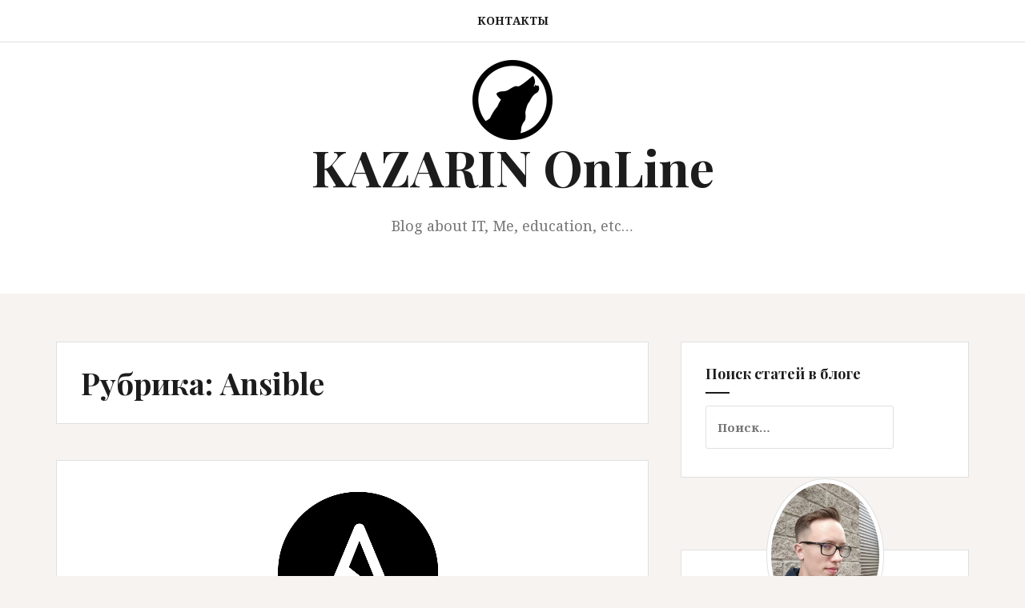

--- FILE ---
content_type: text/html; charset=UTF-8
request_url: https://kazarin.online/index.php/category/it-blog/linux/ansible/
body_size: 9355
content:
<!DOCTYPE html>
<html lang="ru-RU">
<head>
<meta charset="UTF-8">
<meta name="viewport" content="width=device-width, initial-scale=1">
<link rel="profile" href="http://gmpg.org/xfn/11">
<link rel="pingback" href="https://kazarin.online/xmlrpc.php">

<title>Ansible &#8212; KAZARIN OnLine</title>
<meta name='robots' content='max-image-preview:large' />
<link rel='dns-prefetch' href='//fonts.googleapis.com' />
<link rel='dns-prefetch' href='//s.w.org' />
<link rel="alternate" type="application/rss+xml" title="KAZARIN OnLine &raquo; Лента" href="https://kazarin.online/index.php/feed/" />
<link rel="alternate" type="application/rss+xml" title="KAZARIN OnLine &raquo; Лента комментариев" href="https://kazarin.online/index.php/comments/feed/" />
<link rel="alternate" type="application/rss+xml" title="KAZARIN OnLine &raquo; Лента рубрики Ansible" href="https://kazarin.online/index.php/category/it-blog/linux/ansible/feed/" />
<script type="text/javascript">
window._wpemojiSettings = {"baseUrl":"https:\/\/s.w.org\/images\/core\/emoji\/14.0.0\/72x72\/","ext":".png","svgUrl":"https:\/\/s.w.org\/images\/core\/emoji\/14.0.0\/svg\/","svgExt":".svg","source":{"concatemoji":"https:\/\/kazarin.online\/wp-includes\/js\/wp-emoji-release.min.js?ver=6.0.11"}};
/*! This file is auto-generated */
!function(e,a,t){var n,r,o,i=a.createElement("canvas"),p=i.getContext&&i.getContext("2d");function s(e,t){var a=String.fromCharCode,e=(p.clearRect(0,0,i.width,i.height),p.fillText(a.apply(this,e),0,0),i.toDataURL());return p.clearRect(0,0,i.width,i.height),p.fillText(a.apply(this,t),0,0),e===i.toDataURL()}function c(e){var t=a.createElement("script");t.src=e,t.defer=t.type="text/javascript",a.getElementsByTagName("head")[0].appendChild(t)}for(o=Array("flag","emoji"),t.supports={everything:!0,everythingExceptFlag:!0},r=0;r<o.length;r++)t.supports[o[r]]=function(e){if(!p||!p.fillText)return!1;switch(p.textBaseline="top",p.font="600 32px Arial",e){case"flag":return s([127987,65039,8205,9895,65039],[127987,65039,8203,9895,65039])?!1:!s([55356,56826,55356,56819],[55356,56826,8203,55356,56819])&&!s([55356,57332,56128,56423,56128,56418,56128,56421,56128,56430,56128,56423,56128,56447],[55356,57332,8203,56128,56423,8203,56128,56418,8203,56128,56421,8203,56128,56430,8203,56128,56423,8203,56128,56447]);case"emoji":return!s([129777,127995,8205,129778,127999],[129777,127995,8203,129778,127999])}return!1}(o[r]),t.supports.everything=t.supports.everything&&t.supports[o[r]],"flag"!==o[r]&&(t.supports.everythingExceptFlag=t.supports.everythingExceptFlag&&t.supports[o[r]]);t.supports.everythingExceptFlag=t.supports.everythingExceptFlag&&!t.supports.flag,t.DOMReady=!1,t.readyCallback=function(){t.DOMReady=!0},t.supports.everything||(n=function(){t.readyCallback()},a.addEventListener?(a.addEventListener("DOMContentLoaded",n,!1),e.addEventListener("load",n,!1)):(e.attachEvent("onload",n),a.attachEvent("onreadystatechange",function(){"complete"===a.readyState&&t.readyCallback()})),(e=t.source||{}).concatemoji?c(e.concatemoji):e.wpemoji&&e.twemoji&&(c(e.twemoji),c(e.wpemoji)))}(window,document,window._wpemojiSettings);
</script>
<style type="text/css">
img.wp-smiley,
img.emoji {
	display: inline !important;
	border: none !important;
	box-shadow: none !important;
	height: 1em !important;
	width: 1em !important;
	margin: 0 0.07em !important;
	vertical-align: -0.1em !important;
	background: none !important;
	padding: 0 !important;
}
</style>
	<link rel='stylesheet' id='crayon-css'  href='https://kazarin.online/wp-content/plugins/crayon-syntax-highlighter/css/min/crayon.min.css?ver=_2.7.2_beta' type='text/css' media='all' />
<link rel='stylesheet' id='crayon-theme-github-css'  href='https://kazarin.online/wp-content/plugins/crayon-syntax-highlighter/themes/github/github.css?ver=_2.7.2_beta' type='text/css' media='all' />
<link rel='stylesheet' id='crayon-font-monaco-css'  href='https://kazarin.online/wp-content/plugins/crayon-syntax-highlighter/fonts/monaco.css?ver=_2.7.2_beta' type='text/css' media='all' />
<link rel='stylesheet' id='wp-block-library-css'  href='https://kazarin.online/wp-includes/css/dist/block-library/style.min.css?ver=6.0.11' type='text/css' media='all' />
<style id='global-styles-inline-css' type='text/css'>
body{--wp--preset--color--black: #000000;--wp--preset--color--cyan-bluish-gray: #abb8c3;--wp--preset--color--white: #ffffff;--wp--preset--color--pale-pink: #f78da7;--wp--preset--color--vivid-red: #cf2e2e;--wp--preset--color--luminous-vivid-orange: #ff6900;--wp--preset--color--luminous-vivid-amber: #fcb900;--wp--preset--color--light-green-cyan: #7bdcb5;--wp--preset--color--vivid-green-cyan: #00d084;--wp--preset--color--pale-cyan-blue: #8ed1fc;--wp--preset--color--vivid-cyan-blue: #0693e3;--wp--preset--color--vivid-purple: #9b51e0;--wp--preset--gradient--vivid-cyan-blue-to-vivid-purple: linear-gradient(135deg,rgba(6,147,227,1) 0%,rgb(155,81,224) 100%);--wp--preset--gradient--light-green-cyan-to-vivid-green-cyan: linear-gradient(135deg,rgb(122,220,180) 0%,rgb(0,208,130) 100%);--wp--preset--gradient--luminous-vivid-amber-to-luminous-vivid-orange: linear-gradient(135deg,rgba(252,185,0,1) 0%,rgba(255,105,0,1) 100%);--wp--preset--gradient--luminous-vivid-orange-to-vivid-red: linear-gradient(135deg,rgba(255,105,0,1) 0%,rgb(207,46,46) 100%);--wp--preset--gradient--very-light-gray-to-cyan-bluish-gray: linear-gradient(135deg,rgb(238,238,238) 0%,rgb(169,184,195) 100%);--wp--preset--gradient--cool-to-warm-spectrum: linear-gradient(135deg,rgb(74,234,220) 0%,rgb(151,120,209) 20%,rgb(207,42,186) 40%,rgb(238,44,130) 60%,rgb(251,105,98) 80%,rgb(254,248,76) 100%);--wp--preset--gradient--blush-light-purple: linear-gradient(135deg,rgb(255,206,236) 0%,rgb(152,150,240) 100%);--wp--preset--gradient--blush-bordeaux: linear-gradient(135deg,rgb(254,205,165) 0%,rgb(254,45,45) 50%,rgb(107,0,62) 100%);--wp--preset--gradient--luminous-dusk: linear-gradient(135deg,rgb(255,203,112) 0%,rgb(199,81,192) 50%,rgb(65,88,208) 100%);--wp--preset--gradient--pale-ocean: linear-gradient(135deg,rgb(255,245,203) 0%,rgb(182,227,212) 50%,rgb(51,167,181) 100%);--wp--preset--gradient--electric-grass: linear-gradient(135deg,rgb(202,248,128) 0%,rgb(113,206,126) 100%);--wp--preset--gradient--midnight: linear-gradient(135deg,rgb(2,3,129) 0%,rgb(40,116,252) 100%);--wp--preset--duotone--dark-grayscale: url('#wp-duotone-dark-grayscale');--wp--preset--duotone--grayscale: url('#wp-duotone-grayscale');--wp--preset--duotone--purple-yellow: url('#wp-duotone-purple-yellow');--wp--preset--duotone--blue-red: url('#wp-duotone-blue-red');--wp--preset--duotone--midnight: url('#wp-duotone-midnight');--wp--preset--duotone--magenta-yellow: url('#wp-duotone-magenta-yellow');--wp--preset--duotone--purple-green: url('#wp-duotone-purple-green');--wp--preset--duotone--blue-orange: url('#wp-duotone-blue-orange');--wp--preset--font-size--small: 13px;--wp--preset--font-size--medium: 20px;--wp--preset--font-size--large: 36px;--wp--preset--font-size--x-large: 42px;}.has-black-color{color: var(--wp--preset--color--black) !important;}.has-cyan-bluish-gray-color{color: var(--wp--preset--color--cyan-bluish-gray) !important;}.has-white-color{color: var(--wp--preset--color--white) !important;}.has-pale-pink-color{color: var(--wp--preset--color--pale-pink) !important;}.has-vivid-red-color{color: var(--wp--preset--color--vivid-red) !important;}.has-luminous-vivid-orange-color{color: var(--wp--preset--color--luminous-vivid-orange) !important;}.has-luminous-vivid-amber-color{color: var(--wp--preset--color--luminous-vivid-amber) !important;}.has-light-green-cyan-color{color: var(--wp--preset--color--light-green-cyan) !important;}.has-vivid-green-cyan-color{color: var(--wp--preset--color--vivid-green-cyan) !important;}.has-pale-cyan-blue-color{color: var(--wp--preset--color--pale-cyan-blue) !important;}.has-vivid-cyan-blue-color{color: var(--wp--preset--color--vivid-cyan-blue) !important;}.has-vivid-purple-color{color: var(--wp--preset--color--vivid-purple) !important;}.has-black-background-color{background-color: var(--wp--preset--color--black) !important;}.has-cyan-bluish-gray-background-color{background-color: var(--wp--preset--color--cyan-bluish-gray) !important;}.has-white-background-color{background-color: var(--wp--preset--color--white) !important;}.has-pale-pink-background-color{background-color: var(--wp--preset--color--pale-pink) !important;}.has-vivid-red-background-color{background-color: var(--wp--preset--color--vivid-red) !important;}.has-luminous-vivid-orange-background-color{background-color: var(--wp--preset--color--luminous-vivid-orange) !important;}.has-luminous-vivid-amber-background-color{background-color: var(--wp--preset--color--luminous-vivid-amber) !important;}.has-light-green-cyan-background-color{background-color: var(--wp--preset--color--light-green-cyan) !important;}.has-vivid-green-cyan-background-color{background-color: var(--wp--preset--color--vivid-green-cyan) !important;}.has-pale-cyan-blue-background-color{background-color: var(--wp--preset--color--pale-cyan-blue) !important;}.has-vivid-cyan-blue-background-color{background-color: var(--wp--preset--color--vivid-cyan-blue) !important;}.has-vivid-purple-background-color{background-color: var(--wp--preset--color--vivid-purple) !important;}.has-black-border-color{border-color: var(--wp--preset--color--black) !important;}.has-cyan-bluish-gray-border-color{border-color: var(--wp--preset--color--cyan-bluish-gray) !important;}.has-white-border-color{border-color: var(--wp--preset--color--white) !important;}.has-pale-pink-border-color{border-color: var(--wp--preset--color--pale-pink) !important;}.has-vivid-red-border-color{border-color: var(--wp--preset--color--vivid-red) !important;}.has-luminous-vivid-orange-border-color{border-color: var(--wp--preset--color--luminous-vivid-orange) !important;}.has-luminous-vivid-amber-border-color{border-color: var(--wp--preset--color--luminous-vivid-amber) !important;}.has-light-green-cyan-border-color{border-color: var(--wp--preset--color--light-green-cyan) !important;}.has-vivid-green-cyan-border-color{border-color: var(--wp--preset--color--vivid-green-cyan) !important;}.has-pale-cyan-blue-border-color{border-color: var(--wp--preset--color--pale-cyan-blue) !important;}.has-vivid-cyan-blue-border-color{border-color: var(--wp--preset--color--vivid-cyan-blue) !important;}.has-vivid-purple-border-color{border-color: var(--wp--preset--color--vivid-purple) !important;}.has-vivid-cyan-blue-to-vivid-purple-gradient-background{background: var(--wp--preset--gradient--vivid-cyan-blue-to-vivid-purple) !important;}.has-light-green-cyan-to-vivid-green-cyan-gradient-background{background: var(--wp--preset--gradient--light-green-cyan-to-vivid-green-cyan) !important;}.has-luminous-vivid-amber-to-luminous-vivid-orange-gradient-background{background: var(--wp--preset--gradient--luminous-vivid-amber-to-luminous-vivid-orange) !important;}.has-luminous-vivid-orange-to-vivid-red-gradient-background{background: var(--wp--preset--gradient--luminous-vivid-orange-to-vivid-red) !important;}.has-very-light-gray-to-cyan-bluish-gray-gradient-background{background: var(--wp--preset--gradient--very-light-gray-to-cyan-bluish-gray) !important;}.has-cool-to-warm-spectrum-gradient-background{background: var(--wp--preset--gradient--cool-to-warm-spectrum) !important;}.has-blush-light-purple-gradient-background{background: var(--wp--preset--gradient--blush-light-purple) !important;}.has-blush-bordeaux-gradient-background{background: var(--wp--preset--gradient--blush-bordeaux) !important;}.has-luminous-dusk-gradient-background{background: var(--wp--preset--gradient--luminous-dusk) !important;}.has-pale-ocean-gradient-background{background: var(--wp--preset--gradient--pale-ocean) !important;}.has-electric-grass-gradient-background{background: var(--wp--preset--gradient--electric-grass) !important;}.has-midnight-gradient-background{background: var(--wp--preset--gradient--midnight) !important;}.has-small-font-size{font-size: var(--wp--preset--font-size--small) !important;}.has-medium-font-size{font-size: var(--wp--preset--font-size--medium) !important;}.has-large-font-size{font-size: var(--wp--preset--font-size--large) !important;}.has-x-large-font-size{font-size: var(--wp--preset--font-size--x-large) !important;}
</style>
<link rel='stylesheet' id='amadeus-bootstrap-css'  href='https://kazarin.online/wp-content/themes/amadeus/css/bootstrap/css/bootstrap.min.css?ver=1' type='text/css' media='all' />
<link rel='stylesheet' id='amadeus-body-fonts-css'  href='//fonts.googleapis.com/css?family=Noto+Serif%3A400%2C700%2C400italic%2C700italic&#038;ver=6.0.11' type='text/css' media='all' />
<link rel='stylesheet' id='amadeus-headings-fonts-css'  href='//fonts.googleapis.com/css?family=Playfair+Display%3A400%2C700&#038;ver=6.0.11' type='text/css' media='all' />
<link rel='stylesheet' id='amadeus-style-css'  href='https://kazarin.online/wp-content/themes/amadeus/style.css?ver=6.0.11' type='text/css' media='all' />
<style id='amadeus-style-inline-css' type='text/css'>
.site-branding { padding:75px 0; }
.header-image { height:500px; }
@media only screen and (max-width: 1024px) { .header-image { height:300px; } }
.site-logo { max-width:200px; }
.custom-logo { max-width:200px; }
body, .widget a { color:#4c4c4c}
.social-navigation { background-color:#fff}
.social-navigation li a::before { background-color:#1c1c1c}
.branding-wrapper { background-color:#fff}
.main-navigation { background-color:#fff}
.main-navigation a { color:#1c1c1c !important;}
.site-title a, .site-title a:hover { color:#1c1c1c !important;}
.site-description { color:#767676}
.entry-title, .entry-title a { color:#1c1c1c !important;}
.entry-meta, .entry-meta a, .entry-footer, .entry-footer a { color:#9d9d9d !important;}
.site-footer, .footer-widget-area { background-color:#fff}

</style>
<link rel='stylesheet' id='amadeus-font-awesome-css'  href='https://kazarin.online/wp-content/themes/amadeus/fonts/font-awesome.min.css?ver=6.0.11' type='text/css' media='all' />
<script type='text/javascript' src='https://kazarin.online/wp-includes/js/jquery/jquery.min.js?ver=3.6.0' id='jquery-core-js'></script>
<script type='text/javascript' src='https://kazarin.online/wp-includes/js/jquery/jquery-migrate.min.js?ver=3.3.2' id='jquery-migrate-js'></script>
<script type='text/javascript' id='crayon_js-js-extra'>
/* <![CDATA[ */
var CrayonSyntaxSettings = {"version":"_2.7.2_beta","is_admin":"0","ajaxurl":"https:\/\/kazarin.online\/wp-admin\/admin-ajax.php","prefix":"crayon-","setting":"crayon-setting","selected":"crayon-setting-selected","changed":"crayon-setting-changed","special":"crayon-setting-special","orig_value":"data-orig-value","debug":""};
var CrayonSyntaxStrings = {"copy":"Press %s to Copy, %s to Paste","minimize":"Click To Expand Code"};
/* ]]> */
</script>
<script type='text/javascript' src='https://kazarin.online/wp-content/plugins/crayon-syntax-highlighter/js/min/crayon.min.js?ver=_2.7.2_beta' id='crayon_js-js'></script>
<script type='text/javascript' src='https://kazarin.online/wp-content/themes/amadeus/js/parallax.min.js?ver=1' id='amadeus-parallax-js'></script>
<script type='text/javascript' src='https://kazarin.online/wp-content/themes/amadeus/js/jquery.slicknav.min.js?ver=1' id='amadeus-slicknav-js'></script>
<script type='text/javascript' src='https://kazarin.online/wp-content/themes/amadeus/js/jquery.fitvids.min.js?ver=1' id='amadeus-fitvids-js'></script>
<script type='text/javascript' src='https://kazarin.online/wp-content/themes/amadeus/js/scripts.js?ver=1' id='amadeus-scripts-js'></script>
<link rel="https://api.w.org/" href="https://kazarin.online/index.php/wp-json/" /><link rel="alternate" type="application/json" href="https://kazarin.online/index.php/wp-json/wp/v2/categories/99" /><link rel="EditURI" type="application/rsd+xml" title="RSD" href="https://kazarin.online/xmlrpc.php?rsd" />
<link rel="wlwmanifest" type="application/wlwmanifest+xml" href="https://kazarin.online/wp-includes/wlwmanifest.xml" /> 
<meta name="generator" content="WordPress 6.0.11" />

		<!-- GA Google Analytics @ https://m0n.co/ga -->
		<script>
			(function(i,s,o,g,r,a,m){i['GoogleAnalyticsObject']=r;i[r]=i[r]||function(){
			(i[r].q=i[r].q||[]).push(arguments)},i[r].l=1*new Date();a=s.createElement(o),
			m=s.getElementsByTagName(o)[0];a.async=1;a.src=g;m.parentNode.insertBefore(a,m)
			})(window,document,'script','https://www.google-analytics.com/analytics.js','ga');
			ga('create', 'UA-134197547-1', 'auto');
			ga('require', 'displayfeatures');
			ga('require', 'linkid');
			ga('set', 'anonymizeIp', true);
			ga('set', 'forceSSL', true);
			ga('send', 'pageview');
		</script>

	<!--[if lt IE 9]>
<script src="https://kazarin.online/wp-content/themes/amadeus/js/html5shiv.js"></script>
<![endif]-->
			<style type="text/css">
				.header-image {
					background: url(https://kazarin.online/wp-content/uploads/2017/07/cropped-service-428539_1280-1.jpg) no-repeat;
					background-position: center top;
					background-attachment: fixed;
					background-size: cover;
				}
			</style>
			<link rel="icon" href="https://kazarin.online/wp-content/uploads/2017/07/cropped-logo-32x32.png" sizes="32x32" />
<link rel="icon" href="https://kazarin.online/wp-content/uploads/2017/07/cropped-logo-192x192.png" sizes="192x192" />
<link rel="apple-touch-icon" href="https://kazarin.online/wp-content/uploads/2017/07/cropped-logo-180x180.png" />
<meta name="msapplication-TileImage" content="https://kazarin.online/wp-content/uploads/2017/07/cropped-logo-270x270.png" />
</head>

<body class="archive category category-ansible category-99 wp-custom-logo">
<div id="page" class="hfeed site">
	<a class="skip-link screen-reader-text" href="#content">Перейти к содержимому</a>

	<header id="masthead" class="site-header clearfix" role="banner">

			

				<nav id="site-navigation" class="main-navigation menu-above" role="navigation">
			<div class="container">
			<div id="primary-menu" class="menu"><ul>
<li class="page_item page-item-121"><a href="https://kazarin.online/index.php/contacts_ru/">Контакты</a></li>
</ul></div>
			</div>
		</nav><!-- #site-navigation -->
		<nav class="mobile-nav"></nav>
				

		<div class="branding-wrapper">
			<div class="container">
				<div class="site-branding">
					<a href="https://kazarin.online/" class="custom-logo-link" rel="home"><img width="100" height="100" src="https://kazarin.online/wp-content/uploads/2017/07/cropped-logo-1.png" class="custom-logo" alt="KAZARIN OnLine" /></a>
						<h1 class="site-title"><a href="https://kazarin.online/" rel="home">KAZARIN OnLine</a></h1>
						<h2 class="site-description">Blog about IT, Me, education, etc&#8230;</h2>

										</div><!-- .site-branding -->
			</div>
		</div>

		
	</header><!-- #masthead -->

	
	<div id="content" class="site-content container">

	<div id="primary" class="content-area">
		<main id="main" class="site-main" role="main">

		
			<header class="page-header">
				<h1 class="page-title">Рубрика: <span>Ansible</span></h1>			</header><!-- .page-header -->

			<div class='code-block code-block-1' style='margin: 8px 0; clear: both;'>
<script async src="//pagead2.googlesyndication.com/pagead/js/adsbygoogle.js"></script>
<script>
  (adsbygoogle = window.adsbygoogle || []).push({
    google_ad_client: "ca-pub-9603056349620506",
    enable_page_level_ads: true
  });
</script></div>

				
<article id="post-270" class="post-270 post type-post status-publish format-standard has-post-thumbnail hentry category-ansible category-devops category-it-blog category-linux category-vagrant tag-ansible tag-devops tag-linux tag-vagrant">
		<div class="entry-thumb">
		<img width="437" height="346" src="https://kazarin.online/wp-content/uploads/2017/07/ansible-logo.png" class="attachment-amadeus-entry-thumb size-amadeus-entry-thumb wp-post-image" alt="" srcset="https://kazarin.online/wp-content/uploads/2017/07/ansible-logo.png 437w, https://kazarin.online/wp-content/uploads/2017/07/ansible-logo-300x238.png 300w" sizes="(max-width: 437px) 100vw, 437px" />		<div class="entry-thumb-inner">
		</div>
		<a class="thumb-icon" href="https://kazarin.online/index.php/2017/07/31/ansible_part1-intro/" title="По дирижируем оркестром. Ansible. Часть 1 &#8212; введение." ><i class="fa fa-send"></i></a>
	</div>
	
	<div class="post-inner">
		<header class="entry-header">
			<h1 class="entry-title"><a href="https://kazarin.online/index.php/2017/07/31/ansible_part1-intro/" rel="bookmark">По дирижируем оркестром. Ansible. Часть 1 &#8212; введение.</a></h1>
						<div class="entry-meta">
				<span class="posted-on"><a href="https://kazarin.online/index.php/2017/07/31/ansible_part1-intro/" rel="bookmark"><time class="entry-date published" datetime="2017-07-31T15:13:20+00:00">31.07.2017</time><time class="updated" datetime="2017-08-09T07:15:30+00:00">09.08.2017</time></a></span><span class="byline"> <span class="author vcard"><a class="url fn n" href="https://kazarin.online/index.php/author/wpwebmaster/">Kazarin Kirill</a></span></span><span class="cat-link"><a href="https://kazarin.online/index.php/category/it-blog/linux/ansible/">Ansible</a></span>			</div><!-- .entry-meta -->
					</header><!-- .entry-header -->

		<div class="entry-content">
							<p>Итак, решил я по изучать системы оркестровки и управления конфигурацией и деплоем серверов. начинать надо с чего-то по проще, да по свежей. Поэтому я решил, что монстры типа Cheif и Puppet останутся на второе, а начну я с Ansible. Кому слово не знакомо прям совсем &#8212; вас ждет гостеприимный гугл, википедия и не менее гостепримный&hellip;<a href="https://kazarin.online/index.php/2017/07/31/ansible_part1-intro/" class="more-link">Continue reading <span class="screen-reader-text">По дирижируем оркестром. Ansible. Часть 1 &#8212; введение.</span></a></p>
			
					</div><!-- .entry-content -->
	</div>
</article><!-- #post-## -->

			
			
		
		</main><!-- #main -->
	</div><!-- #primary -->


<div id="secondary" class="widget-area" role="complementary">
	<aside id="search-4" class="widget widget_search"><h4 class="widget-title">Поиск статей в блоге</h4><form role="search" method="get" class="search-form" action="https://kazarin.online/">
				<label>
					<span class="screen-reader-text">Найти:</span>
					<input type="search" class="search-field" placeholder="Поиск&hellip;" value="" name="s" />
				</label>
				<input type="submit" class="search-submit" value="Поиск" />
			</form></aside><aside id="amadeus_about-6" class="widget amadeus_about"><div class="photo-wrapper"><img class="about-photo" src="https://kazarin.online/wp-content/uploads/2021/04/photo_2021-02-19_09-52-04.jpg"/></div><h4 class="widget-title">Обо мне</h4>		<div class="textwidget">DevOps Teamlead, SRE. Linux администратор, фанат поковырять что то</div>
		</aside>
		<aside id="recent-posts-2" class="widget widget_recent_entries">
		<h4 class="widget-title">Свежие записи</h4>
		<ul>
											<li>
					<a href="https://kazarin.online/index.php/2021/08/07/junior_team_lead_perfomance_review_basic/">Заметки начинающего Тимлида: Perfomance Review и с чем его едят</a>
									</li>
											<li>
					<a href="https://kazarin.online/index.php/2021/04/07/stroy_about_explain/">Как я баг через mongodb explain нашел &#8212; или зачем надо быть немного DBA</a>
									</li>
											<li>
					<a href="https://kazarin.online/index.php/2021/04/01/top-20-dockerfile-best-practices/">20 лучших практик для Dockerfile</a>
									</li>
											<li>
					<a href="https://kazarin.online/index.php/2021/03/17/docker-antipatterns/">10 Антипаттернов использования Docker</a>
									</li>
											<li>
					<a href="https://kazarin.online/index.php/2020/05/17/20_infrastructure_antipatterns/">20 Признаков того, что в вашей инфраструктуре что-то идет не так.</a>
									</li>
					</ul>

		</aside><aside id="archives-6" class="widget widget_archive"><h4 class="widget-title">Архивы</h4>
			<ul>
					<li><a href='https://kazarin.online/index.php/2021/08/'>Август 2021</a>&nbsp;(1)</li>
	<li><a href='https://kazarin.online/index.php/2021/04/'>Апрель 2021</a>&nbsp;(2)</li>
	<li><a href='https://kazarin.online/index.php/2021/03/'>Март 2021</a>&nbsp;(1)</li>
	<li><a href='https://kazarin.online/index.php/2020/05/'>Май 2020</a>&nbsp;(2)</li>
	<li><a href='https://kazarin.online/index.php/2020/02/'>Февраль 2020</a>&nbsp;(1)</li>
	<li><a href='https://kazarin.online/index.php/2019/10/'>Октябрь 2019</a>&nbsp;(1)</li>
	<li><a href='https://kazarin.online/index.php/2019/09/'>Сентябрь 2019</a>&nbsp;(1)</li>
	<li><a href='https://kazarin.online/index.php/2019/06/'>Июнь 2019</a>&nbsp;(4)</li>
	<li><a href='https://kazarin.online/index.php/2019/02/'>Февраль 2019</a>&nbsp;(3)</li>
	<li><a href='https://kazarin.online/index.php/2019/01/'>Январь 2019</a>&nbsp;(1)</li>
	<li><a href='https://kazarin.online/index.php/2018/11/'>Ноябрь 2018</a>&nbsp;(3)</li>
	<li><a href='https://kazarin.online/index.php/2018/04/'>Апрель 2018</a>&nbsp;(2)</li>
	<li><a href='https://kazarin.online/index.php/2017/12/'>Декабрь 2017</a>&nbsp;(1)</li>
	<li><a href='https://kazarin.online/index.php/2017/11/'>Ноябрь 2017</a>&nbsp;(4)</li>
	<li><a href='https://kazarin.online/index.php/2017/10/'>Октябрь 2017</a>&nbsp;(6)</li>
	<li><a href='https://kazarin.online/index.php/2017/09/'>Сентябрь 2017</a>&nbsp;(1)</li>
	<li><a href='https://kazarin.online/index.php/2017/08/'>Август 2017</a>&nbsp;(4)</li>
	<li><a href='https://kazarin.online/index.php/2017/07/'>Июль 2017</a>&nbsp;(13)</li>
			</ul>

			</aside><aside id="categories-2" class="widget widget_categories"><h4 class="widget-title">Рубрики</h4>
			<ul>
					<li class="cat-item cat-item-79"><a href="https://kazarin.online/index.php/category/1c/">1C</a>
</li>
	<li class="cat-item cat-item-172"><a href="https://kazarin.online/index.php/category/it-blog/devops/ansible-devops/">Ansible</a>
</li>
	<li class="cat-item cat-item-99 current-cat"><a aria-current="page" href="https://kazarin.online/index.php/category/it-blog/linux/ansible/">Ansible</a>
</li>
	<li class="cat-item cat-item-81"><a href="https://kazarin.online/index.php/category/it-blog/backup/">backup</a>
</li>
	<li class="cat-item cat-item-117"><a href="https://kazarin.online/index.php/category/it-blog/linux/bash/">Bash</a>
</li>
	<li class="cat-item cat-item-151"><a href="https://kazarin.online/index.php/category/books/">Books</a>
</li>
	<li class="cat-item cat-item-175"><a href="https://kazarin.online/index.php/category/it-blog/databases/">databases</a>
</li>
	<li class="cat-item cat-item-49"><a href="https://kazarin.online/index.php/category/it-blog/devops/">DevOps</a>
</li>
	<li class="cat-item cat-item-164"><a href="https://kazarin.online/index.php/category/it-blog/docker/">Docker</a>
</li>
	<li class="cat-item cat-item-103"><a href="https://kazarin.online/index.php/category/it-blog/education/">Education</a>
</li>
	<li class="cat-item cat-item-160"><a href="https://kazarin.online/index.php/category/it-blog/devops/git/">Git</a>
</li>
	<li class="cat-item cat-item-31 current-cat-ancestor"><a href="https://kazarin.online/index.php/category/it-blog/">IT Blog</a>
</li>
	<li class="cat-item cat-item-95"><a href="https://kazarin.online/index.php/category/it-blog/kvm/">KVM</a>
</li>
	<li class="cat-item cat-item-169"><a href="https://kazarin.online/index.php/category/it-blog/lessons/">lessons</a>
</li>
	<li class="cat-item cat-item-152"><a href="https://kazarin.online/index.php/category/library/">Library</a>
</li>
	<li class="cat-item cat-item-47 current-cat-parent current-cat-ancestor"><a href="https://kazarin.online/index.php/category/it-blog/linux/">Linux</a>
</li>
	<li class="cat-item cat-item-109"><a href="https://kazarin.online/index.php/category/it-blog/linux/lvm/">lvm</a>
</li>
	<li class="cat-item cat-item-111"><a href="https://kazarin.online/index.php/category/it-blog/linux/mdadm/">mdadm</a>
</li>
	<li class="cat-item cat-item-61"><a href="https://kazarin.online/index.php/category/it-blog/private/">Private</a>
</li>
	<li class="cat-item cat-item-87"><a href="https://kazarin.online/index.php/category/it-blog/programming/">Programming</a>
</li>
	<li class="cat-item cat-item-33"><a href="https://kazarin.online/index.php/category/it-blog/security/">Security</a>
</li>
	<li class="cat-item cat-item-51"><a href="https://kazarin.online/index.php/category/it-blog/system-engineer/">system engineer</a>
</li>
	<li class="cat-item cat-item-178"><a href="https://kazarin.online/index.php/category/team-lead/">Team Lead</a>
</li>
	<li class="cat-item cat-item-166"><a href="https://kazarin.online/index.php/category/it-blog/devops/terraform/">Terraform</a>
</li>
	<li class="cat-item cat-item-137"><a href="https://kazarin.online/index.php/category/it-blog/linux/tools/">tools</a>
</li>
	<li class="cat-item cat-item-1"><a href="https://kazarin.online/index.php/category/uncategorized/">Uncategorized</a>
</li>
	<li class="cat-item cat-item-63"><a href="https://kazarin.online/index.php/category/it-blog/vagrant/">Vagrant</a>
</li>
	<li class="cat-item cat-item-65"><a href="https://kazarin.online/index.php/category/it-blog/virtualization/">Virtualization</a>
</li>
	<li class="cat-item cat-item-35"><a href="https://kazarin.online/index.php/category/it-blog/web/">Web</a>
</li>
	<li class="cat-item cat-item-71"><a href="https://kazarin.online/index.php/category/%d0%bb%d0%b0%d0%b9%d1%84%d1%85%d0%b0%d0%ba%d0%b8/">Лайфхаки</a>
</li>
	<li class="cat-item cat-item-28"><a href="https://kazarin.online/index.php/category/%d0%bd%d0%be%d0%b2%d0%be%d1%81%d1%82%d0%b8/">Новости</a>
</li>
	<li class="cat-item cat-item-157"><a href="https://kazarin.online/index.php/category/it-blog/%d0%be%d0%b1%d0%b7%d0%be%d1%80/">Обзор</a>
</li>
	<li class="cat-item cat-item-156"><a href="https://kazarin.online/index.php/category/it-blog/%d1%80%d0%b5%d0%ba%d0%bb%d0%b0%d0%bc%d0%b0/">Реклама</a>
</li>
			</ul>

			</aside></div><!-- #secondary -->

	</div><!-- #content -->

	
	<footer id="colophon" class="site-footer" role="contentinfo">
		<div class="scroll-container">
			<a href="#" class="scrolltop"><i class="fa fa-chevron-up"></i></a>
		</div>
		<div class="site-info container">
			<a href="http://wordpress.org/" rel="nofollow">Сайт работает на WordPress</a><span class="sep"> | </span>Тема: <a href="http://themeisle.com/themes/amadeus/" rel="nofollow">Amadeus</a> от Themeisle.		</div><!-- .site-info -->
	</footer><!-- #colophon -->
</div><!-- #page -->

<!-- Yandex.Metrika counter -->
<script type="text/javascript" >
    (function (d, w, c) {
        (w[c] = w[c] || []).push(function() {
            try {
                w.yaCounter45413391 = new Ya.Metrika({
                    id:45413391,
                    clickmap:true,
                    trackLinks:true,
                    accurateTrackBounce:true,
                    webvisor:true,
                    trackHash:true
                });
            } catch(e) { }
        });

        var n = d.getElementsByTagName("script")[0],
            s = d.createElement("script"),
            f = function () { n.parentNode.insertBefore(s, n); };
        s.type = "text/javascript";
        s.async = true;
        s.src = "https://mc.yandex.ru/metrika/watch.js";

        if (w.opera == "[object Opera]") {
            d.addEventListener("DOMContentLoaded", f, false);
        } else { f(); }
    })(document, window, "yandex_metrika_callbacks");
</script>
<noscript><div><img src="https://mc.yandex.ru/watch/45413391" style="position:absolute; left:-9999px;" alt="" /></div></noscript>
<!-- /Yandex.Metrika counter --><script type='text/javascript' src='https://kazarin.online/wp-content/themes/amadeus/js/navigation.js?ver=20120206' id='amadeus-navigation-js'></script>
<script type='text/javascript' src='https://kazarin.online/wp-content/themes/amadeus/js/skip-link-focus-fix.js?ver=20130115' id='amadeus-skip-link-focus-fix-js'></script>

</body>
</html>


--- FILE ---
content_type: text/html; charset=utf-8
request_url: https://www.google.com/recaptcha/api2/aframe
body_size: 268
content:
<!DOCTYPE HTML><html><head><meta http-equiv="content-type" content="text/html; charset=UTF-8"></head><body><script nonce="b4j6BxqO0kl9Fttjs3DMrA">/** Anti-fraud and anti-abuse applications only. See google.com/recaptcha */ try{var clients={'sodar':'https://pagead2.googlesyndication.com/pagead/sodar?'};window.addEventListener("message",function(a){try{if(a.source===window.parent){var b=JSON.parse(a.data);var c=clients[b['id']];if(c){var d=document.createElement('img');d.src=c+b['params']+'&rc='+(localStorage.getItem("rc::a")?sessionStorage.getItem("rc::b"):"");window.document.body.appendChild(d);sessionStorage.setItem("rc::e",parseInt(sessionStorage.getItem("rc::e")||0)+1);localStorage.setItem("rc::h",'1768500975838');}}}catch(b){}});window.parent.postMessage("_grecaptcha_ready", "*");}catch(b){}</script></body></html>

--- FILE ---
content_type: text/plain
request_url: https://www.google-analytics.com/j/collect?v=1&_v=j102&aip=1&a=809318137&t=pageview&_s=1&dl=https%3A%2F%2Fkazarin.online%2Findex.php%2Fcategory%2Fit-blog%2Flinux%2Fansible%2F&ul=en-us%40posix&dt=Ansible%20%E2%80%94%20KAZARIN%20OnLine&sr=1280x720&vp=1280x720&_u=aGBAgUIhAAAAACAAI~&jid=353818432&gjid=619635177&cid=252458795.1768500973&tid=UA-134197547-1&_gid=1133408985.1768500973&_slc=1&z=2065581946
body_size: -450
content:
2,cG-0ZC8H9XYM1